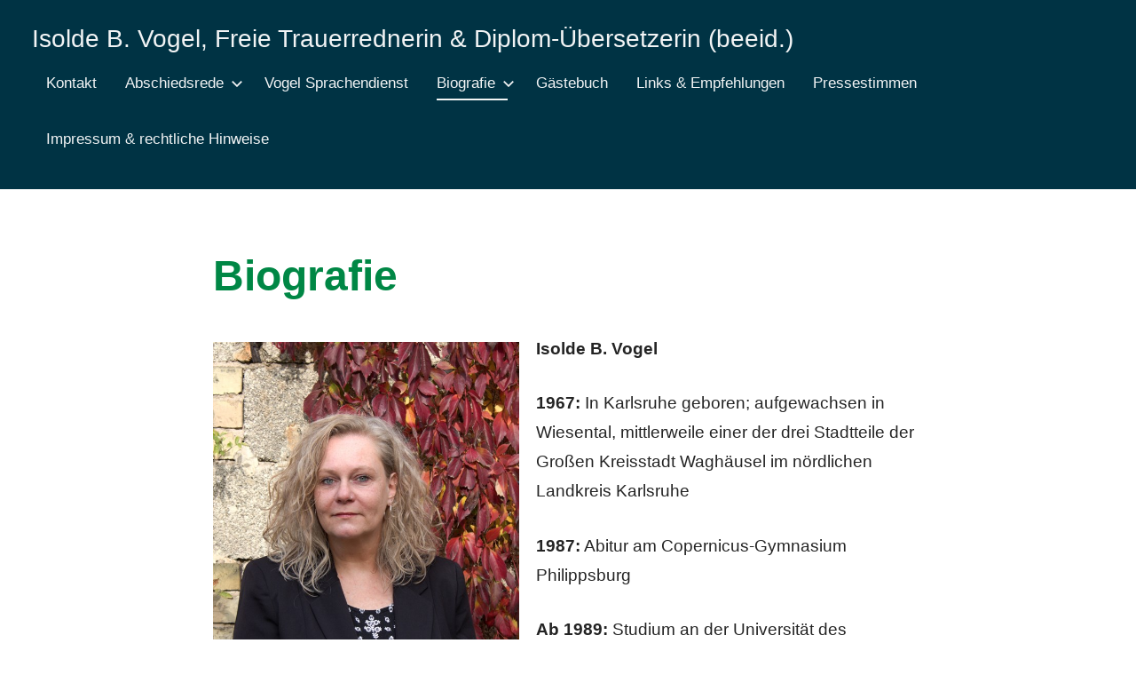

--- FILE ---
content_type: text/css
request_url: https://trauer-vogel.de/wp-content/themes/gt-ambition/style.css?ver=1.4.3
body_size: 51724
content:
/*
Theme Name: GT Ambition
Theme URI: https://germanthemes.de/en/themes/gt-ambition/
Author: GermanThemes
Author URI: https://germanthemes.de/en/
Description: GT Ambition is a modern Business WordPress Theme created with the new WordPress Block Editor in mind. The theme comes with Customizer options for colors and typography and a widgetized footer area. It is lightweight, GDPR-ready and works best in combination with our free GT Blocks plugin.
Version: 1.4.3
Requires at least: 5.3
Tested up to: 5.9
Requires PHP: 5.6
License: GNU General Public License v2 or later
License URI: http://www.gnu.org/licenses/gpl-2.0.html
Text Domain: gt-ambition
Tags: custom-background, custom-logo, custom-header, custom-menu, editor-style, featured-image-header, featured-images, flexible-header, custom-colors, full-width-template, sticky-post, translation-ready, theme-options, one-column, wide-blocks, block-styles

This theme, like WordPress, is licensed under the GPL.
Use it to make something cool and share what you've learned with others.

GT Ambition is based on Underscores https://underscores.me/, (C) 2012-2017 Automattic, Inc.
Underscores is distributed under the terms of the GNU GPL v2 or later.

Normalizing styles have been helped along thanks to the fine work of
Nicolas Gallagher and Jonathan Neal https://necolas.github.io/normalize.css/
*/

/*--------------------------------------------------------------
>>> TABLE OF CONTENTS:
----------------------------------------------------------------
# - CSS Variables
# - Normalize
# - Typography
# - Elements
# - Forms
# - Accessibility
# - Alignments
# - Layout Structure
# - Header
# - Navigation
# - Posts and pages
# - Footer
# - Media
# - Blocks
# - Media Queries
--------------------------------------------------------------*/

/*--------------------------------------------------------------
# - CSS Variables
--------------------------------------------------------------*/
:root {
	--gt-ambition--primary-color: #003344;
	--gt-ambition--secondary-color: #268f97;
	--gt-ambition--accent-color: #c9493b;
	--gt-ambition--highlight-color: #f9d26e;
	--gt-ambition--light-gray-color: #e4e4e4;
	--gt-ambition--gray-color: #848484;
	--gt-ambition--dark-gray-color: #242424;
	--gt-ambition--link-color: #268f97;
	--gt-ambition--link-hover-color: #003344;
	--gt-ambition--button-color: #268f97;
	--gt-ambition--button-hover-color: #003344;
	--gt-ambition--header-background-color: #003344;
	--gt-ambition--header-text-color: rgba(255, 255, 255, 0.95);
	--gt-ambition--header-text-hover-color: rgba(255, 255, 255, 0.5);
	--gt-ambition--header-border-color: rgba(255, 255, 255, 0.1);
	--gt-ambition--title-color: #003344;
	--gt-ambition--title-hover-color: #268f97;
	--gt-ambition--footer-background-color: #003344;
	--gt-ambition--footer-text-color: rgba(255, 255, 255, 0.5);
	--gt-ambition--footer-link-color: rgba(255, 255, 255, 0.95);
	--gt-ambition--footer-link-hover-color: rgba(255, 255, 255, 0.5);
	--gt-ambition--footer-border-color: rgba(255, 255, 255, 0.1);
	--gt-ambition--text-font: -apple-system, BlinkMacSystemFont, "Segoe UI", Roboto, Oxygen-Sans, Ubuntu, Cantarell, "Helvetica Neue", sans-serif;
	--gt-ambition--title-font: "Libre Baskerville", arial, helvetica, sans-serif;
	--gt-ambition--navi-font: -apple-system, BlinkMacSystemFont, "Segoe UI", Roboto, Oxygen-Sans, Ubuntu, Cantarell, "Helvetica Neue", sans-serif;
	--gt-ambition--title-font-weight: bold;
	--gt-ambition--navi-font-weight: normal;
	--gt-ambition--title-text-transform: none;
	--gt-ambition--navi-text-transform: none;
}

/*--------------------------------------------------------------
# - Normalize
--------------------------------------------------------------*/
html {
	font-family: sans-serif;
	-webkit-text-size-adjust: 100%;
	-ms-text-size-adjust: 100%;
}

body {
	margin: 0;
}

article,
aside,
details,
figcaption,
figure,
footer,
header,
main,
menu,
nav,
section,
summary {
	display: block;
}

audio,
canvas,
progress,
video {
	display: inline-block;
	vertical-align: baseline;
}

audio:not([controls]) {
	display: none;
	height: 0;
}

[hidden],
template {
	display: none;
}

a {
	background-color: transparent;
}

a:active,
a:hover {
	outline: 0;
}

abbr[title] {
	border-bottom: 1px dotted;
}

b,
strong {
	font-weight: bold;
}

dfn {
	font-style: italic;
}

h1 {
	margin: 0.67em 0;
	font-size: 2em;
}

mark {
	background: #ff0;
	color: #000;
}

small {
	font-size: 80%;
}

sub,
sup {
	position: relative;
	vertical-align: baseline;
	font-size: 75%;
	line-height: 0;
}

sup {
	top: -0.5em;
}

sub {
	bottom: -0.25em;
}

img {
	border: 0;
}

svg:not(:root) {
	overflow: hidden;
}

figure {
	margin: 0;
}

hr {
	box-sizing: content-box;
	height: 0;
}

pre {
	overflow: auto;
}

code,
kbd,
pre,
samp {
	font-size: 1em;
	font-family: monospace;
}

button,
input,
optgroup,
select,
textarea {
	margin: 0;
	color: inherit;
	font: inherit;
}

button {
	overflow: visible;
}

button,
select {
	text-transform: none;
}

button,
html input[type="button"],
input[type="reset"],
input[type="submit"] {
	cursor: pointer;
	-webkit-appearance: button;
}

button[disabled],
html input[disabled] {
	cursor: default;
}

button::-moz-focus-inner,
input::-moz-focus-inner {
	padding: 0;
	border: 0;
}

input {
	line-height: normal;
}

input[type="checkbox"],
input[type="radio"] {
	box-sizing: border-box;
	padding: 0;
}

input[type="number"]::-webkit-inner-spin-button,
input[type="number"]::-webkit-outer-spin-button {
	height: auto;
}

input[type="search"] {
	box-sizing: content-box;
	-webkit-appearance: textfield;
}

input[type="search"]::-webkit-search-cancel-button,
input[type="search"]::-webkit-search-decoration {
	-webkit-appearance: none;
}

fieldset {
	margin: 0 2px;
	padding: 0.35em 0.625em 0.75em;
	border: 1px solid #c0c0c0;
}

legend {
	padding: 0;
	border: 0;
}

textarea {
	overflow: auto;
}

optgroup {
	font-weight: bold;
}

table {
	border-spacing: 0;
	border-collapse: collapse;
}

td,
th {
	padding: 0;
}

/*--------------------------------------------------------------
# - Typography
--------------------------------------------------------------*/
body,
button,
input,
select,
textarea {
	color: #242424;
	font-size: 16px;
	font-size: 1rem;
	font-family: -apple-system, BlinkMacSystemFont, "Segoe UI", Roboto, Oxygen-Sans, Ubuntu, Cantarell, "Helvetica Neue", sans-serif;
	font-family: var(--gt-ambition--text-font);
	line-height: 1.75;
}

h1,
h2,
h3,
h4,
h5,
h6 {
	clear: both;
	margin: 1em 0 0.75em;
	font-family: "Libre Baskerville", arial, helvetica, sans-serif;
	font-family: var(--gt-ambition--title-font);
	font-weight: bold;
	font-weight: var(--gt-ambition--title-font-weight);
	text-transform: none;
	text-transform: var(--gt-ambition--title-text-transform);
	line-height: 1.4;
}

h1 {
	font-size: 36px;
	font-size: 2.25rem;
}

h2 {
	font-size: 28px;
	font-size: 1.75rem;
}

h3 {
	font-size: 24px;
	font-size: 1.5rem;
}

h4 {
	font-size: 22px;
	font-size: 1.375rem;
}

h5 {
	font-size: 20px;
	font-size: 1.25rem;
}

h6 {
	font-size: 19px;
	font-size: 1.1875rem;
}

p {
	margin: 0 0 1.5em;
}

dfn,
cite,
em,
i {
	font-style: italic;
}

address {
	margin: 0 0 1.5em;
}

pre {
	overflow: auto;
	margin-bottom: 1.5em;
	padding: 1.5em;
	max-width: 100%;
	border: 1px solid rgba(0, 0, 0, 0.15);
	background: rgba(0, 0, 0, 0.025);
	font-size: 15px;
	font-size: 0.9375rem;
	font-family: "Courier 10 Pitch", Courier, monospace;
	line-height: 1.5;
}

code,
kbd,
tt,
var {
	font-size: 15px;
	font-size: 0.9375rem;
	font-family: Monaco, Consolas, "Andale Mono", "DejaVu Sans Mono", monospace;
}

abbr,
acronym {
	border-bottom: 1px dotted #666;
	cursor: help;
}

mark,
ins {
	text-decoration: none;
}

big {
	font-size: 125%;
}

/*--------------------------------------------------------------
# - Elements
--------------------------------------------------------------*/
html {
	box-sizing: border-box;
}

*,
*:before,
*:after {
	/* Inherit box-sizing to make it easier to change the property for components that leverage other behavior; see http://css-tricks.com/inheriting-box-sizing-probably-slightly-better-best-practice/ */
	box-sizing: inherit;
}

body {
	background: #fff; /* Fallback for when there is no custom background color defined. */
}

blockquote {
	margin: 0 0 1.5em;
	padding-left: 1.5em;
	border-left: 4px solid #242424;
	color: rgba(0, 0, 0, 0.5);
	font-size: 18px;
	font-size: 1.125rem;
}

blockquote p {
	margin-bottom: 0.75em;
}

blockquote cite {
	display: block;
	color: #242424;
	font-size: 16px;
	font-size: 1rem;
}

blockquote cite:before {
	content: "\2014\00a0";
}

hr {
	margin-bottom: 1.5em;
	height: 1px;
	border: 0;
	background-color: rgba(0, 0, 0, 0.15);
}

ul,
ol {
	margin: 0 0 1.5em;
	padding: 0 0 0 1.25em;
}

ul {
	list-style: disc;
}

ol {
	list-style: decimal;
}

li > ul,
li > ol {
	margin-top: 0.5em;
	margin-bottom: 0.5em;
	margin-left: 1.5em;
}

ul ul,
ol ul {
	list-style-type: circle;
}

dt {
	font-weight: bold;
}

dd {
	margin: 0 0 1.5em;
}

img {
	max-width: 100%; /* Adhere to container width. */
	height: auto; /* Make sure images are scaled correctly. */
}

table {
	margin: 0 0 1.5em;
	width: 100%;
	border: none;
	table-layout: fixed;
}

th,
td {
	padding: 0.4em 0.6em;
	border: 1px solid rgba(0, 0, 0, 0.15);
}

a {
	color: #268f97;
	color: var(--gt-ambition--link-color);
	text-decoration: underline;
}

a:hover,
a:focus,
a:active {
	color: #003344;
	color: var(--gt-ambition--link-hover-color);
	text-decoration: none;
}

a:focus {
	outline: thin dotted;
}

a:hover,
a:active {
	outline: 0;
}

/*--------------------------------------------------------------
# - Forms
--------------------------------------------------------------*/
button,
input[type="button"],
input[type="reset"],
input[type="submit"] {
	margin: 0;
	padding: 0.6em 1.2em;
	background: none;
	color: #268f97;
	color: var(--gt-ambition--button-color);
	border: 2px solid currentColor;
	text-decoration: none;
	font-weight: bold;
	font-size: 15px;
	font-size: 0.9375rem;
}

button:hover,
input[type="button"]:hover,
input[type="reset"]:hover,
input[type="submit"]:hover,
button:focus,
input[type="button"]:focus,
input[type="reset"]:focus,
input[type="submit"]:focus,
button:active,
input[type="button"]:active,
input[type="reset"]:active,
input[type="submit"]:active {
	color: #003344;
	color: var(--gt-ambition--button-hover-color);
	text-decoration: none;
}

input[type="text"],
input[type="email"],
input[type="url"],
input[type="password"],
input[type="search"],
textarea {
	padding: 0.3em 0.6em;
	max-width: 100%;
	border: 2px solid rgba(0, 0, 0, 0.1);
	background: none;
	color: #777;
}

input[type="text"]:focus,
input[type="email"]:focus,
input[type="url"]:focus,
input[type="password"]:focus,
input[type="search"]:focus,
textarea:focus {
	border: 2px solid rgba(0, 0, 0, 0.3);
	color: #242424;
	outline: none;
}

textarea {
	width: 100%;
}

/* Search Form */

/* Theme Search Widget */
.search-form {
	display: flex;
	margin: 0;
	padding: 0;
}

.search-form label {
	flex-grow: 1;
}

.search-form .screen-reader-text {
	display: none;
}

.search-form .search-field {
	display: inline-block;
	box-sizing: border-box;
	margin: 0;
	padding: 0.6em 1em;
	min-width: 150px;
	width: 100%;
	-webkit-appearance: none;
}

.search-form .search-submit {
	display: flex;
	margin-left: 0.5rem;
	padding: 0.6em 0.8em;
}

.search-form .search-submit .icon-search {
	width: 22px;
	height: 22px;
	fill: currentColor;
}

/*--------------------------------------------------------------
# - Accessibility
--------------------------------------------------------------*/

/* Text meant only for screen readers. */
.screen-reader-text {
	position: absolute !important;
	overflow: hidden;
	clip: rect(1px, 1px, 1px, 1px);
	width: 1px;
	height: 1px;
}

.screen-reader-text:hover,
.screen-reader-text:active,
.screen-reader-text:focus {
	top: 5px;
	left: 5px;
	z-index: 100000; /* Above WP toolbar. */
	display: block;
	clip: auto !important;
	padding: 15px 23px 14px;
	width: auto;
	height: auto;
	border-radius: 3px;
	background-color: #f1f1f1;
	box-shadow: 0 0 2px 2px rgba(0, 0, 0, 0.6);
	color: #21759b;
	text-decoration: none;
	font-weight: bold;
	font-size: 14px;
	font-size: 0.875rem;
	line-height: normal;
}

/*--------------------------------------------------------------
# - Alignments
--------------------------------------------------------------*/
.alignleft,
.alignright,
.aligncenter {
	display: block;
}

.aligncenter {
	clear: both;
	margin-right: auto;
	margin-left: auto;
}

/*--------------------------------------------------------------
# - Layout Structure
--------------------------------------------------------------*/
.site {
	box-sizing: border-box;
	margin: 0;
	padding: 0;
	width: 100%;
	overflow: hidden;
}

.site-header,
.site-content,
.footer-main {
	padding-left: 1.25rem;
	padding-right: 1.25rem;
}

.header-main,
.site-main {
	margin-left: auto;
	margin-right: auto;
}

.site-main {
	max-width: 800px;
}

/* Alignments */
.entry-content > .alignwide {
	max-width: 1040px;
}

.entry-content > .alignfull {
	max-width: 100vw;
}

.entry-content > .alignwide,
.entry-content > .alignfull {
	margin-left: calc(-100vw / 2 + 100% / 2);
	margin-right: calc(-100vw / 2 + 100% / 2);
}

.entry-content > .alignwide > [class*="__inner-container"] > *,
.entry-content > .alignfull > [class*="__inner-container"] > * {
	margin-left: auto;
	margin-right: auto;
	max-width: 800px;
}

.entry-content > .alignwide > [class*="__inner-container"] > *.alignwide,
.entry-content > .alignfull > [class*="__inner-container"] > *.alignwide {
	max-width: 1040px;
}

.entry-content > .alignwide > [class*="__inner-container"] > *.alignfull,
.entry-content > .alignfull > [class*="__inner-container"] > *.alignfull {
	max-width: 100%;
}

/*--------------------------------------------------------------
# - Header
--------------------------------------------------------------*/
.site-header {
	background-color: #003344;
	background-color: var(--gt-ambition--header-background-color);
	padding-top: 0.5rem;
	padding-bottom: 0.5rem;
}

.header-main {
	display: flex;
	flex-wrap: wrap;
}

/* Site Branding */
.site-branding {
	display: flex;
	margin: 0;
	padding: 0;
	max-width: 100%;
	flex-direction: column;
	justify-content: center;
}

.site-branding a:link,
.site-branding a:visited,
.site-branding a:hover {
	padding: 0;
	border: none;
	text-decoration: none;
}

.site-branding .custom-logo {
	margin: 0;
	padding: 0;
	max-width: 100%;
	height: auto;
	border: none;
	vertical-align: top;
}

.site-title {
	margin: 0;
	padding: 0;
	color: rgba(255, 255, 255, 0.95);
	color: var(--gt-ambition--header-text-color);
	text-decoration: none;
	font-size: 24px;
	font-size: 1.5rem;
	font-family: -apple-system, BlinkMacSystemFont, "Segoe UI", Roboto, Oxygen-Sans, Ubuntu, Cantarell, "Helvetica Neue", sans-serif;
	font-family: var(--gt-ambition--navi-font);
	font-weight: normal;
	font-weight: var(--gt-ambition--navi-font-weight);
	text-transform: none;
	text-transform: var(--gt-ambition--navi-text-transform);
	line-height: 1.4;
}

.site-title a:link,
.site-title a:visited {
	color: rgba(255, 255, 255, 0.95);
	color: var(--gt-ambition--header-text-color);
}

.site-title a:hover,
.site-title a:active {
	color: rgba(255, 255, 255, 0.5);
	color: var(--gt-ambition--header-text-hover-color);
}

.site-description {
	display: block;
	margin: 0;
	padding: 0;
	color: rgba(255, 255, 255, 0.95);
	color: var(--gt-ambition--header-text-color);
	font-size: 13px;
	font-size: 0.8125rem;
}

/* Custom Header Image */
.header-image {
	margin: 0;
	text-align: center;
}

.header-image img,
.header-image .wp-post-image {
	margin: 0;
	width: 100%;
	height: auto;
	vertical-align: top;
}

/*--------------------------------------------------------------
# - Navigation
--------------------------------------------------------------*/
.primary-navigation {
	position: relative;
	width: 100%;
}

.main-navigation ul {
	margin: 0;
	padding: 0;
	color: rgba(255, 255, 255, 0.95);
	color: var(--gt-ambition--header-text-color);
	list-style: none;
	font-size: 17px;
	font-size: 1.0625rem;
	font-family: -apple-system, BlinkMacSystemFont, "Segoe UI", Roboto, Oxygen-Sans, Ubuntu, Cantarell, "Helvetica Neue", sans-serif;
	font-family: var(--gt-ambition--navi-font);
	font-weight: normal;
	font-weight: var(--gt-ambition--navi-font-weight);
	text-transform: none;
	text-transform: var(--gt-ambition--navi-text-transform);
}

.main-navigation > ul {
	margin-top: 1.5rem;
}

/* Hide the menu on small screens when JavaScript is available. */
.main-navigation ul,
.main-navigation .menu-item-has-children > a > .icon,
.main-navigation .page_item_has_children > a > .icon,
.main-navigation ul a > .icon {
	display: none;
}

.main-navigation.toggled-on > ul.menu {
	display: block;
}

/* Menu Items Styling */
.main-navigation ul li {
	position: relative;
	margin: 0;
}

.main-navigation ul a {
	display: block;
	margin: 0;
	padding: 1rem;
	border-top: 2px solid rgba(255, 255, 255, 0.1);
	border-top: 2px solid var(--header-border-color);
	text-decoration: none;
}

.main-navigation ul a:link,
.main-navigation ul a:visited {
	color: rgba(255, 255, 255, 0.95);
	color: var(--gt-ambition--header-text-color);
	text-decoration: none;
}

.main-navigation ul a:hover,
.main-navigation ul a:active,
.main-navigation ul a:focus {
	color: rgba(255, 255, 255, 0.5);
	color: var(--gt-ambition--header-text-hover-color);
}

.main-navigation ul li.current-menu-item > a {
	text-decoration: underline;
}

/* Submenus */
.main-navigation ul ul {
	font-size: 16px;
	font-size: 1rem;
	background-color: #003344;
	background-color: var(--gt-ambition--header-background-color);
}

.main-navigation ul ul.toggled-on {
	display: block;
}

.main-navigation ul ul a {
	padding-left: 2rem;
}

.main-navigation ul ul ul a {
	padding-left: 4rem;
}

.main-navigation ul ul ul ul a {
	padding-left: 6rem;
}

/* Main Navigation Toggle */
.menu-toggle {
	display: block;
	margin: 0;
	margin-left: auto;
	padding: 1rem;
	border: none;
	background: none;
	color: rgba(255, 255, 255, 0.95);
	color: var(--gt-ambition--header-text-color);
	text-decoration: none;
	font-size: 17px;
	font-size: 1.0625rem;
	font-family: -apple-system, BlinkMacSystemFont, "Segoe UI", Roboto, Oxygen-Sans, Ubuntu, Cantarell, "Helvetica Neue", sans-serif;
	font-family: var(--gt-ambition--navi-font);
	font-weight: normal;
	font-weight: var(--gt-ambition--navi-font-weight);
	text-transform: none;
	text-transform: var(--gt-ambition--navi-text-transform);
	text-align: left;
}

.menu-toggle .menu-toggle-text {
	display: none;
}

.menu-toggle:focus {
	outline: thin dotted;
	color: rgba(255, 255, 255, 0.95);
	color: var(--gt-ambition--header-text-color);
	background: none;
}

.menu-toggle:hover,
.menu-toggle:active {
	color: rgba(255, 255, 255, 0.5);
	color: var(--gt-ambition--header-text-hover-color);
	background: none;
	cursor: pointer;
}

.menu-toggle .icon {
	margin: 0;
	width: 28px;
	height: 28px;
	vertical-align: top;
	fill: rgba(255, 255, 255, 0.95);
	fill: var(--gt-ambition--header-text-color);
}

.menu-toggle:hover .icon,
.menu-toggle:active .icon {
	fill: rgba(255, 255, 255, 0.5);
	fill: var(--gt-ambition--header-text-hover-color);
}

.toggled-on .menu-toggle .icon-menu,
.menu-toggle .icon-close {
	display: none;
}

.toggled-on .menu-toggle .icon-close {
	display: inline-block;
}

/* Submenu Dropdown Toggles */
.dropdown-toggle {
	position: absolute;
	display: block;
	top: 0;
	right: 0;
	padding: 1.1rem 1.5rem;
	background: none;
	border: none;
}

.dropdown-toggle:focus {
	outline: thin dotted;
	color: rgba(255, 255, 255, 0.95);
	color: var(--gt-ambition--header-text-color);
	background: none;
}

.dropdown-toggle:hover,
.dropdown-toggle:active {
	background: none;
}

.dropdown-toggle .icon {
	margin: 0.35em 0 0;
	width: 20px;
	height: 20px;
	vertical-align: top;
	fill: rgba(255, 255, 255, 0.95);
	fill: var(--gt-ambition--header-text-color);
}

.dropdown-toggle:hover .icon,
.dropdown-toggle:active .icon,
.dropdown-toggle:focus .icon {
	fill: rgba(255, 255, 255, 0.5);
	fill: var(--gt-ambition--header-text-hover-color);
}

.dropdown-toggle.toggled-on .icon {
	-ms-transform: rotate(-180deg); /* IE 9 */
	-webkit-transform: rotate(-180deg); /* Chrome, Safari, Opera */
	transform: rotate(-180deg);
}

.main-navigation ul ul .dropdown-toggle {
	padding: 1rem 1.2rem;
}

.main-navigation ul ul .dropdown-toggle .icon {
	width: 18px;
	height: 18px;
}

/*--------------------------------------------------------------
# - Sidebar
--------------------------------------------------------------*/
.sidebar {
	margin-left: auto;
	margin-right: auto;
	max-width: 800px;
}

.sidebar .widget {
	margin-bottom: 1.5rem;
}

@media only screen and (min-width: 640px) {
	.sidebar .widget {
		margin-bottom: 2rem;
	}
}

@media only screen and (min-width: 960px) {
	.sidebar .widget {
		margin-bottom: 2.5rem;
	}

	.has-blog-sidebar .site-content {
		display: flex;
		margin-left: auto;
		margin-right: auto;
		max-width: 1280px;
	}

	.has-blog-sidebar .site-content .site-main,
	.has-blog-sidebar .site-content .sidebar {
		max-width: 100%;
		margin: 0;
		box-sizing: border-box;
	}

	.has-blog-sidebar .site-content .site-main {
		width: 69%;
		padding-right: 2rem;
	}

	.has-blog-sidebar .site-content .site-main .entry-content > .alignwide,
	.has-blog-sidebar .site-content .site-main .entry-content > .alignfull {
		margin-left: -40px;
		margin-right: 0;
		max-width: 840px;
	}

	.has-blog-sidebar .site-content .sidebar {
		width: 31%;
		padding-left: 2rem;
	}
}

@media only screen and (min-width: 1280px) {
	.has-blog-sidebar .site-content .site-main .entry-content > .alignwide,
	.has-blog-sidebar .site-content .site-main .entry-content > .alignfull {
		margin-left: -120px;
		max-width: 920px;
	}
}

/*--------------------------------------------------------------
# - Posts and pages
--------------------------------------------------------------*/
.site-content {
	padding-top: 1.25rem;
}

.type-post,
.type-page,
.type-attachment {
	margin: 0 0 1.25rem;
	padding: 0;
}

.sticky {
	background: #eee;
	padding: 2rem;
}

/* Entry Header */
.entry-header {
	margin-bottom: 1rem;
}

.entry-title {
	margin: 0;
	padding: 0;
	color: #003344;
	color: var(--gt-ambition--title-color);
	-ms-word-wrap: break-word;
	word-wrap: break-word;
	font-size: 24px;
	font-size: 1.5rem;
	font-family: "Libre Baskerville", arial, helvetica, sans-serif;
	font-family: var(--gt-ambition--title-font);
	font-weight: bold;
	font-weight: var(--gt-ambition--title-font-weight);
	text-transform: none;
	text-transform: var(--gt-ambition--title-text-transform);
	line-height: 1.4;
}

.entry-title a:link,
.entry-title a:visited {
	color: #003344;
	color: var(--gt-ambition--title-color);
	text-decoration: none;
}

.entry-title a:hover,
.entry-title a:active {
	color: #268f97;
	color: var(--gt-ambition--title-hover-color);
}

/* Entry Content */
.entry-content {
	font-size: 17px;
	font-size: 1.0625rem;
}

/* Featured Images */
.post-image {
	margin-bottom: 1rem;
}

.wp-post-image {
	margin: 0;
	padding: 0;
	vertical-align: top;
}

.entry-meta {
	margin: 0.35rem 0 0;
	color: rgba(0, 0, 0, 0.5);
	font-size: 14px;
	font-size: 0.875rem;
}

.entry-meta .updated:not(.published) {
	display: none;
}

/* Hide post meta if they are deactivated in settings */
body.date-hidden .type-post .entry-meta .posted-on,
body.author-hidden .type-post .entry-meta .posted-by,
body.categories-hidden .type-post .posted-in,
body.tags-hidden.single-post .type-post .entry-tags {
	position: absolute;
	overflow: hidden;
	clip: rect(1px, 1px, 1px, 1px);
	width: 1px;
	height: 1px;
}

/* Read More Button */
.more-link {
	display: inline-block;
	padding: 0.6em 1.2em;
	color: #268f97;
	color: var(--gt-ambition--button-color);
	border: 2px solid currentColor;
	font-size: 14px;
	font-size: 0.875rem;
	font-weight: bold;
}

.more-link:link,
.more-link:visited {
	color: #268f97;
	color: var(--gt-ambition--button-color);
	text-decoration: none;
}

.more-link:hover,
.more-link:active {
	color: #003344;
	color: var(--gt-ambition--button-hover-color);
	text-decoration: none;
}

/* Theme Pagination */
.pagination {
	margin: 0 0 1.25rem;
	padding: 0;
	font-size: 14px;
	font-size: 0.875rem;
	font-weight: bold;
}

.pagination .page-numbers,
.pagination .current {
	display: inline-block;
	margin: 0 0.5em 0 0;
	padding: 0.3em 0.9em;
	text-align: center;
	text-decoration: none;
	color: #268f97;
	color: var(--gt-ambition--button-color);
	border: 2px solid currentColor;
}

.pagination .page-numbers.dots {
	padding: 0 0.5rem;
}

.pagination .current,
.pagination a:hover,
.pagination a:active {
	color: #003344;
	color: var(--gt-ambition--button-hover-color);
}

/* Search & Archive Header */
.archive-header.entry-header {
	padding-bottom: 1em;
	margin-bottom: 2em;
	border-bottom: 2px solid rgba(0, 0, 0, 0.1);
}

.archive-header .archive-title,
.search-header .search-title {
	font-size: 16px;
	font-size: 1rem;
	font-family: -apple-system, BlinkMacSystemFont, "Segoe UI", Roboto, Oxygen-Sans, Ubuntu, Cantarell, "Helvetica Neue", sans-serif;
	font-family: var(--gt-ambition--navi-font);
	font-weight: normal;
	font-weight: var(--gt-ambition--navi-font-weight);
	text-transform: none;
	text-transform: var(--gt-ambition--navi-text-transform);
}

.search-header .search-form {
	margin-top: 1rem;
}

/* Comments */
.comment-list {
	list-style: none;
	padding: 0;
}

.comment-list .comment {
	margin-bottom: 1.5rem;
}

.comment-list .comment .comment-author {
	font-size: 120%;
}

.comment-list .comment .comment-meta {
	font-size: 80%;
	margin-bottom: 0.5rem;
}

.comment-list .bypostauthor .comment-author .fn {
	font-weight: bold;
}

.comment-list .children {
	list-style: none;
}

.comment-form label {
	display: block;
}

/*--------------------------------------------------------------
# - Footer
--------------------------------------------------------------*/
.site-footer {
	padding-top: 1.5rem;
	padding-bottom: 1px;
	font-size: 17px;
	font-size: 1.0625rem;
	color: rgba(255, 255, 255, 0.5);
	color: var(--gt-ambition--footer-text-color);
	background-color: #003344;
	background-color: var(--gt-ambition--footer-background-color);
}

.site-footer a:link,
.site-footer a:visited {
	color: rgba(255, 255, 255, 0.95);
	color: var(--gt-ambition--footer-link-color);
}

.site-footer a:hover,
.site-footer a:active {
	color: rgba(255, 255, 255, 0.5);
	color: var(--gt-ambition--footer-link-hover-color);
}

.site-footer input[type="text"],
.site-footer input[type="email"],
.site-footer input[type="url"],
.site-footer input[type="password"],
.site-footer input[type="search"],
.site-footer input[type="submit"],
.site-footer textarea {
	border: 2px solid rgba(255, 255, 255, 0.1);
	border: 2px solid var(--footer-border-color);
	color: rgba(255, 255, 255, 0.5);
	color: var(--gt-ambition--footer-link-hover-color);
}

.site-footer input[type="text"]:focus,
.site-footer input[type="email"]:focus,
.site-footer input[type="url"]:focus,
.site-footer input[type="password"]:focus,
.site-footer input[type="search"]:focus,
.site-footer textarea:focus {
	color: rgba(255, 255, 255, 0.5);
	color: var(--gt-ambition--footer-text-color);
}

.site-footer button,
.site-footer input[type="button"],
.site-footer input[type="reset"],
.site-footer input[type="submit"] {
	color: rgba(255, 255, 255, 0.5);
	color: var(--gt-ambition--footer-link-hover-color);
}

.site-footer button:hover,
.site-footer input[type="button"]:hover,
.site-footer input[type="reset"]:hover,
.site-footer input[type="submit"]:hover,
.site-footer button:focus,
.site-footer input[type="button"]:focus,
.site-footer input[type="reset"]:focus,
.site-footer input[type="submit"]:focus,
.site-footer button:active,
.site-footer input[type="button"]:active,
.site-footer input[type="reset"]:active,
.site-footer input[type="submit"]:active {
	color: rgba(255, 255, 255, 0.1);
	color: var(--gt-ambition--footer-border-color);
}

/* Footer Widgets */
.footer-widgets .widget {
	margin-bottom: 1.5rem;
}

.footer-widgets .widget-title {
	margin-top: 0;
	margin-bottom: 1.5rem;
	color: rgba(255, 255, 255, 0.95);
	color: var(--gt-ambition--footer-link-color);
	font-size: 20px;
	font-size: 1.25rem;
	font-family: -apple-system, BlinkMacSystemFont, "Segoe UI", Roboto, Oxygen-Sans, Ubuntu, Cantarell, "Helvetica Neue", sans-serif;
	font-family: var(--gt-ambition--navi-font);
	font-weight: normal;
	font-weight: var(--gt-ambition--navi-font-weight);
	text-transform: none;
	text-transform: var(--gt-ambition--navi-text-transform);
}

.footer-widgets .widget ul li a {
	text-decoration: none;
}

/* Footer Copyright */
.footer-copyright {
	margin-bottom: 1.25rem;
	padding-top: 1.25rem;
	border-top: 2px solid rgba(255, 255, 255, 0.1);
	border-top: 2px solid var(--footer-border-color);
}

.footer-copyright .widget {
	margin: 0;
}

.footer-copyright .widget-title {
	margin-top: 0;
}

/*--------------------------------------------------------------
# - Media
--------------------------------------------------------------*/
.page-content .wp-smiley,
.entry-content .wp-smiley,
.comment-content .wp-smiley {
	margin-top: 0;
	margin-bottom: 0;
	padding: 0;
	border: none;
}

/* Make sure embeds and iframes fit their containers. */
embed,
iframe,
object {
	max-width: 100%;
}

/*--------------------------------------------------------------
## Captions
--------------------------------------------------------------*/
.wp-caption {
	margin-bottom: 1em;
	max-width: 100%;
	font-size: 15px;
	font-size: 0.9375rem;
	color: rgba(0, 0, 0, 0.6);
	width: auto !important;
}

.wp-caption img[class*="wp-image-"] {
	display: block;
	margin: 0 auto;
}

.wp-caption-text {
	text-align: center;
}

.wp-caption .wp-caption-text {
	margin: 0.5em 0;
}

/*--------------------------------------------------------------
## Galleries
--------------------------------------------------------------*/
.gallery {
	display: grid;
	margin: 1rem 0;
	padding: 0;
	grid-gap: 1rem;
}

.gallery-columns-1 {
	display: block;
}

.gallery-columns-2,
.gallery-columns-3,
.gallery-columns-4,
.gallery-columns-5,
.gallery-columns-6,
.gallery-columns-7,
.gallery-columns-8,
.gallery-columns-9 {
	grid-template-columns: 1fr 1fr;
}

.gallery-item {
	display: block;
	box-sizing: border-box;
	margin: 0;
	padding: 0;
	vertical-align: top;
	text-align: center;
}

.gallery-item img {
	vertical-align: top;
}

.gallery-caption {
	display: block;
	margin: 0.5rem 0 0;
	font-size: 15px;
	font-size: 0.9375rem;
	color: rgba(0, 0, 0, 0.6);
	line-height: 1.4;
}

/* IE Fallback */
@media only screen and (-ms-high-contrast: none), (-ms-high-contrast: active) {
	.gallery {
		display: flex;
	}

	.gallery-item {
		display: inline-block;
		padding: 1rem;
	}

	.gallery-columns-2 .gallery-item {
		width: 50%;
	}

	.gallery-columns-3 .gallery-item {
		width: 33.3333333333%;
	}

	.gallery-columns-4 .gallery-item {
		width: 25%;
	}

	.gallery-columns-5 .gallery-item {
		width: 20%;
	}

	.gallery-columns-6 .gallery-item {
		width: 16.6666666667%;
	}

	.gallery-columns-7 .gallery-item {
		width: 14.2857142857%;
	}

	.gallery-columns-8 .gallery-item {
		width: 12.5%;
	}

	.gallery-columns-9 .gallery-item {
		width: 11.1111111111%;
	}
}

/*--------------------------------------------------------------
# - Blocks
--------------------------------------------------------------*/

/* Separator Block */
.wp-block-separator:not(.is-style-wide):not(.is-style-dots) {
	max-width: 120px;
	height: 4px;
	background-color: rgba(0, 0, 0, 0.1);
}

/* Quote Block */
.wp-block-quote.is-style-large {
	border: none;
	margin: 0 0 1.5em;
	padding: 0;
	font-size: 24px;
	font-size: 1.5rem;
	font-family: Georgia, 'Times New Roman', Times, serif;
	font-style: italic;
}

.wp-block-quote.is-style-large p {
	font-size: inherit;
	font-style: inherit;
	line-height: inherit;
}

.wp-block-quote.is-style-large cite {
	text-align: inherit;
	font-family: -apple-system, BlinkMacSystemFont, "Segoe UI", Roboto, Oxygen-Sans, Ubuntu, Cantarell, "Helvetica Neue", sans-serif;
	font-family: var(--gt-ambition--text-font);
}

/* Pullquote Block */
.wp-block-pullquote {
	margin-bottom: 1.5em;
	padding: 1.5em 0;
	border-bottom: 4px solid rgba(0, 0, 0, 0.15);
	border-top: 4px solid rgba(0, 0, 0, 0.15);
}

.wp-block-pullquote blockquote {
	border: none;
	margin: 0;
	padding: 0;
	font-size: 24px;
	font-size: 1.5rem;
	font-family: Georgia, 'Times New Roman', Times, serif;
	font-style: italic;
}

.wp-block-pullquote p {
	font-size: inherit;
	line-height: inherit;
}

.wp-block-pullquote blockquote cite {
	color: #242424;
	font-family: -apple-system, BlinkMacSystemFont, "Segoe UI", Roboto, Oxygen-Sans, Ubuntu, Cantarell, "Helvetica Neue", sans-serif;
	font-family: var(--gt-ambition--text-font);
	font-style: normal;
}

.wp-block-pullquote.is-style-solid-color blockquote {
	max-width: 100%;
	padding-left: 1.5em;
	padding-right: 1.5em;
}

.wp-block-pullquote.is-style-solid-color blockquote p {
	margin-bottom: 0.75em;
	font-size: inherit;
}

.wp-block-pullquote.is-style-solid-color blockquote cite {
	color: inherit;
}

/* Layout Blocks Spacing */
.wp-block-columns,
.wp-block-group,
.wp-block-button,
.wp-block-buttons {
	margin-bottom: 1.5em;
}

/* Group Block */
.wp-block-group.has-background {
	padding: 1.5rem;
}

.wp-block-group.alignwide,
.wp-block-group.alignfull {
	padding-left: 1.5rem;
	padding-right: 1.5rem;
}

.wp-block-group.has-background a:link,
.wp-block-group.has-background a:visited {
	color: inherit;
}

.wp-block-group.has-background a:hover,
.wp-block-group.has-background a:active {
	text-decoration: none;
}

.wp-block-group.has-background > .wp-block-group__inner-container > *:first-child {
	margin-top: 0;
}

.wp-block-group.has-background > .wp-block-group__inner-container > *:last-child {
	margin-bottom: 0;
}

/* Button Block */
.wp-block-button {
	color: inherit;
}

.wp-block-button.aligncenter {
	text-align: center;
}

.wp-block-button__link {
	margin: 0;
	padding: 0.6em 1.2em;
	border: none;
	border-radius: 0;
	color: inherit;
	text-decoration: none;
	font-size: 16px;
	font-size: 1rem;
}

.wp-block-button__link:link,
.wp-block-button__link:visited {
	text-decoration: none;
}

.wp-block-button:not(.is-style-outline) .wp-block-button__link:not(.has-text-color),
.wp-block-button:not(.is-style-outline) .wp-block-button__link:not(.has-text-color):link,
.wp-block-button:not(.is-style-outline) .wp-block-button__link:not(.has-text-color):visited {
	color: #fff;
}

.wp-block-button:not(.is-style-outline) .wp-block-button__link:not(.has-background) {
	background-color: #003344;
	background-color: var(--gt-ambition--button-hover-color);
}

.wp-block-button:not(.is-style-outline) .wp-block-button__link:not(.has-text-color):not(.has-background):hover,
.wp-block-button:not(.is-style-outline) .wp-block-button__link:not(.has-text-color):not(.has-background):active {
	background-color: #268f97;
	background-color: var(--gt-ambition--button-color);
}

.wp-block-button:not(.is-style-outline) .wp-block-button__link.has-text-color:hover,
.wp-block-button:not(.is-style-outline) .wp-block-button__link.has-text-color:active,
.wp-block-button:not(.is-style-outline) .wp-block-button__link.has-background:hover,
.wp-block-button:not(.is-style-outline) .wp-block-button__link.has-background:active {
	text-decoration: underline;
}

/* Outline Style */
.wp-block-button.is-style-outline .wp-block-button__link {
	padding: calc(0.6em - 2px) calc(1.2em - 2px);
	background-color: transparent !important;
}

.wp-block-button.is-style-outline .wp-block-button__link:not(.has-text-color),
.wp-block-button__link.is-style-outline:not(.has-text-color) {
	color: inherit;
}

.wp-block-button.is-style-outline .wp-block-button__link:hover,
.wp-block-button.is-style-outline .wp-block-button__link:active {
	color: inherit;
}

.wp-block-button.is-style-outline .wp-block-button__link:not(.has-text-color):hover,
.wp-block-button.is-style-outline .wp-block-button__link:not(.has-text-color):active {
	text-decoration: underline;
}

/* Social Icons Block */
.wp-block-social-links {
	flex-wrap: wrap;
}

.wp-social-link {
	margin-bottom: 8px;
}

.wp-block-social-links:not(.is-style-logos-only) .wp-social-link a,
.wp-block-social-links:not(.is-style-logos-only) .wp-social-link a:active,
.wp-block-social-links:not(.is-style-logos-only) .wp-social-link a:hover,
.wp-block-social-links:not(.is-style-logos-only) .wp-social-link a:visited,
.wp-block-social-links:not(.is-style-logos-only) .wp-social-link svg {
	color: #fff;
	fill: #fff;
}

.wp-block-social-links.is-style-logos-only .wp-social-link a {
	color: currentColor;
	fill: currentColor;
}

/* GT Section Block */
.gt-background-section .gt-section-content.gt-default-width {
	max-width: 800px;
}

.gt-background-section .gt-section-content.gt-wide-width {
	max-width: 1040px;
}

.gt-background-section .gt-section-content.gt-full-width {
	max-width: 1280px;
}

/* Media Blocks Spacing */
.wp-block-audio,
.wp-block-embed,
.wp-block-image,
.wp-block-gallery,
.wp-block-cover,
.wp-block-media-text {
	margin-bottom: 1.5em;
}

/* Image Block */
.wp-block-image img {
	vertical-align: top;
}

/* Cover Block */
.wp-block-cover,
.wp-block-cover-image {
	width: auto;
	padding: 1.75rem;
}

.wp-block-cover > .wp-block-cover__inner-container > *:first-child,
.wp-block-cover-image > .wp-block-cover__inner-container > *:first-child {
	margin-top: 0;
}

.wp-block-cover > .wp-block-cover__inner-container > *:last-child,
.wp-block-cover-image > .wp-block-cover__inner-container > *:last-child {
	margin-bottom: 0;
}

/* Video Embed Block */
.wp-block-embed-vimeo.alignfull iframe {
	width: 100%;
}

/* Buttons Block Style */
.wp-block-buttons.is-style-gt-small .wp-block-button__link {
	padding: 0.4em 0.8em;
	font-size: 15px;
	font-size: 0.9375rem;
}

.wp-block-buttons.is-style-gt-small .wp-block-button.is-style-outline .wp-block-button__link {
	padding: calc(0.4em - 2px) calc(0.8em - 2px);
}

.wp-block-buttons.is-style-gt-large .wp-block-button__link {
	padding: 0.9em 1.8em;
	font-size: 17px;
	font-size: 1.0625rem;
}

.wp-block-buttons.is-style-gt-large .wp-block-button.is-style-outline .wp-block-button__link {
	padding: calc(0.9em - 2px) calc(1.8em - 2px);
}

/* Block Text Colors */
.has-primary-color {
	color: #003344;
	color: var(--gt-ambition--primary-color);
}

.has-secondary-color {
	color: #268f97;
	color: var(--gt-ambition--secondary-color);
}

.has-accent-color {
	color: #c9493b;
	color: var(--gt-ambition--accent-color);
}

.has-highlight-color {
	color: #f9d26e;
	color: var(--gt-ambition--highlight-color);
}

.has-white-color {
	color: #ffffff;
}

.has-light-gray-color {
	color: #e4e4e4;
	color: var(--gt-ambition--light-gray-color);
}

.has-gray-color {
	color: #848484;
	color: var(--gt-ambition--gray-color);
}

.has-dark-gray-color {
	color: #242424;
	color: var(--gt-ambition--dark-gray-color);
}

.has-black-color {
	color: #000000;
}

/* Block Background Colors */
.has-primary-background-color {
	background-color: #003344;
	background-color: var(--gt-ambition--primary-color);
}

.has-secondary-background-color {
	background-color: #268f97;
	background-color: var(--gt-ambition--secondary-color);
}

.has-accent-background-color {
	background-color: #c9493b;
	background-color: var(--gt-ambition--accent-color);
}

.has-highlight-background-color {
	background-color: #f9d26e;
	background-color: var(--gt-ambition--highlight-color);
}

.has-white-background-color {
	background-color: #ffffff;
}

.has-light-gray-background-color {
	background-color: #e4e4e4;
	background-color: var(--gt-ambition--light-gray-color);
}

.has-gray-background-color {
	background-color: #848484;
	background-color: var(--gt-ambition--gray-color);
}

.has-dark-gray-background-color {
	background-color: #242424;
	background-color: var(--gt-ambition--dark-gray-color);
}

.has-black-background-color {
	background-color: #000000;
}

/* Block Font Sizes */
.has-small-font-size {
	font-size: 16px;
}

.has-medium-font-size {
	font-size: 24px;
}

.has-large-font-size {
	font-size: 36px;
}

.has-extra-large-font-size {
	font-size: 48px;
}

.has-huge-font-size {
	font-size: 64px;
}

/*--------------------------------------------------------------
# - Media Queries
--------------------------------------------------------------*/

/*--------------------------------------------------------------
## - Media Queries for Typography
--------------------------------------------------------------*/
@media only screen and (min-width: 640px) {
	.site-title {
		font-size: 28px;
		font-size: 1.75rem;
	}

	.site-description {
		font-size: 14px;
		font-size: 0.875rem;
	}

	.entry-title {
		font-size: 32px;
		font-size: 2rem;
	}

	.entry-content {
		font-size: 17px;
		font-size: 1.0625rem;
	}

	.entry-meta,
	.more-link,
	.pagination {
		font-size: 15px;
		font-size: 0.9375rem;
	}

	.archive-header .archive-title,
	.search-header .search-title {
		font-size: 18px;
		font-size: 1.125rem;
	}
}

@media only screen and (min-width: 960px) {
	.entry-title {
		font-size: 40px;
		font-size: 2.5rem;
	}

	.entry-content {
		font-size: 18px;
		font-size: 1.125rem;
	}

	.entry-meta,
	.more-link,
	.pagination {
		font-size: 16px;
		font-size: 1rem;
	}

	.footer-widgets .widget-title {
		font-size: 22px;
		font-size: 1.375rem;
	}
}

@media only screen and (min-width: 1280px) {
	.entry-title {
		font-size: 48px;
		font-size: 3rem;
	}

	.entry-content {
		font-size: 19px;
		font-size: 1.1875rem;
	}

	.entry-meta,
	.more-link,
	.pagination {
		font-size: 17px;
		font-size: 1.0625rem;
	}

	.archive-header .archive-title,
	.search-header .search-title {
		font-size: 20px;
		font-size: 1.25rem;
	}
}

/*--------------------------------------------------------------
## - Media Queries for Layout
--------------------------------------------------------------*/
@media only screen and (min-width: 480px) {
	.site-header,
	.site-content,
	.footer-main {
		padding-left: 1.5rem;
		padding-right: 1.5rem;
	}

	.site-header {
		padding-top: 0.75rem;
		padding-bottom: 0.75rem;
	}

	.site-content {
		padding-top: 1.5rem;
	}

	.type-post,
	.type-page,
	.type-attachment,
	.pagination {
		margin-bottom: 1.5rem;
	}

	.entry-header,
	.post-image {
		margin-bottom: 1.25rem;
	}
}

@media only screen and (min-width: 560px) {
	/* Footer Widgets */
	.footer-widgets-columns {
		display: flex;
		flex-wrap: wrap;
	}

	.footer-widget-column {
		display: flex;
		flex-grow: 1;
		box-sizing: border-box;
		padding-left: 0.75rem;
		padding-right: 0.75rem;
		width: 50%;
		flex-direction: column;
	}

	/* Three Column Footer Widgets */
	.footer-widget-column:nth-child(1):nth-last-child(3),
	.footer-widget-column:nth-child(2):nth-last-child(2),
	.footer-widget-column:nth-child(3):nth-last-child(1) {
		width: 100%;
	}
}

@media only screen and (min-width: 640px) {
	.site-header,
	.site-content,
	.footer-main {
		padding-left: 1.75rem;
		padding-right: 1.75rem;
	}

	.site-header {
		padding-top: 1rem;
		padding-bottom: 1rem;
	}

	.site-content,
	.site-footer {
		padding-top: 2rem;
	}

	.type-post,
	.type-page,
	.type-attachment,
	.pagination {
		margin-bottom: 2rem;
	}

	.entry-header,
	.post-image {
		margin-bottom: 1.5rem;
	}

	/* Footer Widgets */
	.footer-widget-column {
		padding-left: 1rem;
		padding-right: 1rem;
	}

	.footer-widgets .widget {
		margin-bottom: 2rem;
	}

	.footer-copyright {
		padding-top: 1.5rem;
		margin-bottom: 1.5rem;
	}
}

@media only screen and (min-width: 800px) {
	/* Three Column Footer Widgets */
	.footer-widget-column:nth-child(1):nth-last-child(3),
	.footer-widget-column:nth-child(2):nth-last-child(2),
	.footer-widget-column:nth-child(3):nth-last-child(1) {
		width: 33.3333333333333%;
	}
}

@media only screen and (min-width: 960px) {
	.site-header,
	.site-content,
	.footer-main {
		padding-left: 2rem;
		padding-right: 2rem;
	}

	.site-header {
		padding-top: 1.25rem;
		padding-bottom: 1.25rem;
	}

	.site-content,
	.site-footer {
		padding-top: 3rem;
	}

	.type-post,
	.type-page,
	.type-attachment,
	.pagination {
		margin-bottom: 3rem;
	}

	.entry-header,
	.post-image {
		margin-bottom: 1.75rem;
	}

	/* Footer Widgets */
	.footer-widget-column {
		padding-left: 1.5rem;
		padding-right: 1.5rem;
	}

	.footer-widgets .widget {
		margin-bottom: 3rem;
	}

	.footer-copyright {
		padding-top: 2rem;
		margin-bottom: 2rem;
	}

	.entry-content > .alignwide {
		margin-left: -120px;
		margin-right: -120px;
	}
}

@media only screen and (min-width: 1040px) {
	/* Four Column Footer Widgets */
	.footer-widget-column:nth-child(1):nth-last-child(4),
	.footer-widget-column:nth-child(2):nth-last-child(3),
	.footer-widget-column:nth-child(3):nth-last-child(2),
	.footer-widget-column:nth-child(4):nth-last-child(1) {
		width: 25%;
	}
}

@media only screen and (min-width: 1280px) {
	.site-header,
	.site-content,
	.footer-main {
		padding-left: 2.25rem;
		padding-right: 2.25rem;
	}

	.site-header {
		padding-top: 1.5rem;
		padding-bottom: 1.5rem;
	}

	.site-content,
	.site-footer {
		padding-top: 4rem;
	}

	.type-post,
	.type-page,
	.type-attachment,
	.pagination {
		margin-bottom: 4rem;
	}

	.entry-header,
	.post-image {
		margin-bottom: 2rem;
	}

	/* Footer Widgets */
	.footer-widget-column {
		padding-left: 2rem;
		padding-right: 2rem;
	}

	.footer-widgets .widget {
		margin-bottom: 4rem;
	}

	.footer-copyright {
		padding-top: 2.5rem;
		margin-bottom: 2.5rem;
	}
}

/*--------------------------------------------------------------
## - Media Queries for Navigation
--------------------------------------------------------------*/
@media only screen and (min-width: 400px) {
	.menu-toggle .menu-toggle-text {
		display: inline-block;
		margin-left: 0.5rem;
	}
}

@media only screen and (min-width: 960px) {
	.menu-toggle,
	.dropdown-toggle {
		display: none;
	}

	.main-navigation ul,
	.main-navigation ul ul {
		display: block;
	}

	.primary-navigation {
		display: flex;
		margin-left: auto;
		width: auto;
		align-items: center;
	}

	#masthead .main-navigation > ul.menu {
		display: -webkit-box;
		display: -ms-flexbox;
		display: flex;
		-ms-flex-flow: row wrap;
		flex-flow: row wrap;
		margin: 0;
		border-bottom: none;
	}

	.main-navigation > ul > li {
		padding: 0.8rem 1rem;
	}

	.main-navigation > ul > li > a {
		padding: 0.2rem 0;
		border: none;
		border-bottom: 2px solid transparent;
	}

	.main-navigation > ul > li.current-menu-item > a {
		text-decoration: none;
		border-color: rgba(255, 255, 255, 0.5);
		border-color: var(--header-text-hover-color);
	}

	/* Dropdown Menus */
	.main-navigation ul ul {
		position: absolute;
		left: -999em;
		top: 100%;
		z-index: 99999;
		padding: 0.5rem;
		border: 2px solid rgba(255, 255, 255, 0.1);
		border: 2px solid var(--header-border-color);
	}

	.main-navigation ul ul li:hover > ul,
	.main-navigation ul ul li.focus > ul {
		right: 100%;
		left: auto;
	}

	.main-navigation ul ul a {
		width: 16rem;
	}

	.main-navigation ul li:hover > ul,
	.main-navigation ul li.focus > ul {
		right: 0;
		left: auto;
	}

	.main-navigation ul ul ul {
		left: -999em;
		margin-top: -1px;
		top: 0;
	}

	.main-navigation ul ul a,
	.main-navigation ul ul ul a,
	.main-navigation ul ul ul ul a {
		padding: 1rem;
		border: none;
	}

	/* Dropdown Icons */
	.main-navigation .menu-item-has-children > a > .icon,
	.main-navigation .page_item_has_children > a > .icon {
		position: relative;
		display: inline-block;
		left: 0.5rem;
		top: 0.1rem;
		width: 14px;
		height: 14px;
		fill: rgba(255, 255, 255, 0.95);
		fill: var(--gt-ambition--header-text-color);
	}

	.main-navigation ul .menu-item-has-children > a:hover > .icon,
	.main-navigation ul .page_item_has_children > a:hover > .icon {
		fill: rgba(255, 255, 255, 0.5);
		fill: var(--gt-ambition--header-text-hover-color);
	}

	.main-navigation ul ul .menu-item-has-children > a > .icon,
	.main-navigation ul ul .page_item_has_children > a > .icon {
		position: absolute;
		left: auto;
		right: 1em;
		top: 50%;
		margin-top: -0.5rem;
		-webkit-transform: rotate(-90deg);
		/* Chrome, Safari, Opera */
		-ms-transform: rotate(-90deg);
		/* IE 9 */
		transform: rotate(-90deg);
	}
}

/*--------------------------------------------------------------
## - Media Queries for Blocks
--------------------------------------------------------------*/
@media only screen and (min-width: 640px) {
	.entry-content > .wp-block-group.has-background {
		padding: 1.75rem;
	}

	.entry-content > .wp-block-group.alignwide,
	.entry-content > .wp-block-group.alignfull {
		padding-left: 1.75rem;
		padding-right: 1.75rem;
	}
}

@media only screen and (min-width: 960px) {
	.entry-content > .wp-block-group.has-background {
		padding: 2rem;
	}

	.entry-content > .wp-block-group.alignwide,
	.entry-content > .wp-block-group.alignfull {
		padding-left: 2rem;
		padding-right: 2rem;
	}
}

@media only screen and (min-width: 1280px) {
	.entry-content > .wp-block-group.has-background {
		padding: 2.25rem;
	}

	.entry-content > .wp-block-group.alignwide,
	.entry-content > .wp-block-group.alignfull {
		padding-left: 2.25rem;
		padding-right: 2.25rem;
	}
}

/*--------------------------------------------------------------
## - Media Queries for Media
--------------------------------------------------------------*/
@media only screen and (min-width: 320px) {
	.alignleft {
		float: left;
		margin-right: 1.5rem;
	}

	.alignright {
		float: right;
		margin-left: 1.5rem;
	}
}

@media only screen and (min-width: 480px) {
	/* Gallery */
	.gallery-columns-3,
	.gallery-columns-5,
	.gallery-columns-6,
	.gallery-columns-7,
	.gallery-columns-9 {
		grid-template-columns: repeat(3, 1fr);
	}

	.gallery-columns-4,
	.gallery-columns-8 {
		grid-template-columns: repeat(4, 1fr);
	}
}

@media only screen and (min-width: 720px) {
	/* Gallery */
	.gallery-columns-5 {
		grid-template-columns: repeat(5, 1fr);
	}

	.gallery-columns-6 {
		grid-template-columns: repeat(6, 1fr);
	}

	.gallery-columns-7 {
		grid-template-columns: repeat(7, 1fr);
	}
}

@media only screen and (min-width: 800px) {
	/* Gallery */
	.gallery-columns-8 {
		grid-template-columns: repeat(8, 1fr);
	}

	.gallery-columns-9 {
		grid-template-columns: repeat(9, 1fr);
	}
}

/*--------------------------------------------------------------
# - Theme Options
--------------------------------------------------------------*/

/* Fullwidth Page Template */
body.fullwidth-page-layout .site-content .site-main {
	max-width: 1280px;
}

body.fullwidth-page-layout .site-content .site-main .entry-content > .alignwide {
	max-width: 1520px;
}

body.fullwidth-page-layout .site-content .site-main .entry-content > .alignwide > [class*="__inner-container"] > *,
body.fullwidth-page-layout .site-content .site-main .entry-content > .alignfull > [class*="__inner-container"] > * {
	max-width: 1280px;
}

body.fullwidth-page-layout .site-content .site-main .entry-content > .alignwide > [class*="__inner-container"] > *.alignwide,
body.fullwidth-page-layout .site-content .site-main .entry-content > .alignfull > [class*="__inner-container"] > *.alignwide {
	max-width: 1520px;
}

body.fullwidth-page-layout .site-content .site-main .entry-content > .alignwide > [class*="__inner-container"] > *.alignfull,
body.fullwidth-page-layout .site-content .site-main .entry-content > .alignfull > [class*="__inner-container"] > *.alignfull {
	max-width: 100%;
}

/* Adjust Wide Blocks */
@media only screen and (min-width: 960px) {
	body.fullwidth-page-layout .entry-content > .alignwide {
		margin-left: calc(-100vw / 2 + 100% / 2);
		margin-right: calc(-100vw / 2 + 100% / 2);
	}
}

@media only screen and (min-width: 1440px) {
	body.fullwidth-page-layout .entry-content > .alignwide {
		margin-left: -120px;
		margin-right: -120px;
	}
}

/* Hide Page Title */
.page-title-hidden .site-content {
	padding-top: 0;
}

.page-title-hidden .type-page .entry-header {
	display: none;
}

/* Remove Bottom Margin */
.page-bottom-margin-removed .type-page,
.page-bottom-margin-removed .type-page .entry-content > *:last-child {
	margin-bottom: 0;
}


--- FILE ---
content_type: text/javascript
request_url: https://trauer-vogel.de/wp-content/themes/gt-ambition/assets/js/navigation.min.js?ver=1.0
body_size: 1819
content:
!function(a){var e,t,n,i,o,s;function r(){"none"===a(".menu-toggle").css("display")?(a(document.body).on("touchstart.gt_ambition",function(e){a(e.target).closest(".main-navigation li").length||a(".main-navigation li").removeClass("focus")}),i.find(".menu-item-has-children > a, .page_item_has_children > a").on("touchstart.gt_ambition",function(e){var t=a(this).parent("li");t.hasClass("focus")||(e.preventDefault(),t.toggleClass("focus"),t.siblings(".focus").removeClass("focus"))})):i.find(".menu-item-has-children > a, .page_item_has_children > a").unbind("touchstart.gt_ambition")}o=a(".main-navigation"),s=a("<button />",{class:"dropdown-toggle","aria-expanded":!1}).append(gtAmbitionScreenReaderText.icon).append(a("<span />",{class:"screen-reader-text",text:gtAmbitionScreenReaderText.expand})),o.find(".menu-item-has-children > a, .page_item_has_children > a").after(s),o.find(".current-menu-ancestor > button").addClass("toggled-on").attr("aria-expanded","true").find(".screen-reader-text").text(gtAmbitionScreenReaderText.collapse),o.find(".current-menu-ancestor > .sub-menu").addClass("toggled-on"),o.find(".dropdown-toggle").click(function(e){var t=a(this),n=t.find(".screen-reader-text");e.preventDefault(),t.toggleClass("toggled-on"),t.next(".children, .sub-menu").toggleClass("toggled-on"),t.attr("aria-expanded","false"===t.attr("aria-expanded")?"true":"false"),n.text(n.text()===gtAmbitionScreenReaderText.expand?gtAmbitionScreenReaderText.collapse:gtAmbitionScreenReaderText.expand)}),e=a("#masthead"),t=e.find(".menu-toggle"),n=e.find(".main-navigation"),i=e.find(".main-navigation > ul.menu"),t.length&&(t.attr("aria-expanded","false"),t.on("click.gt_ambition",function(){n.toggleClass("toggled-on"),a(this).attr("aria-expanded",n.hasClass("toggled-on"))})),i.length&&i.children().length&&("ontouchstart"in window&&(a(window).on("resize.gt_ambition",r),r()),i.find("a").on("focus.gt_ambition blur.gt_ambition",function(){a(this).parents(".menu-item, .page_item").toggleClass("focus")}))}(jQuery);